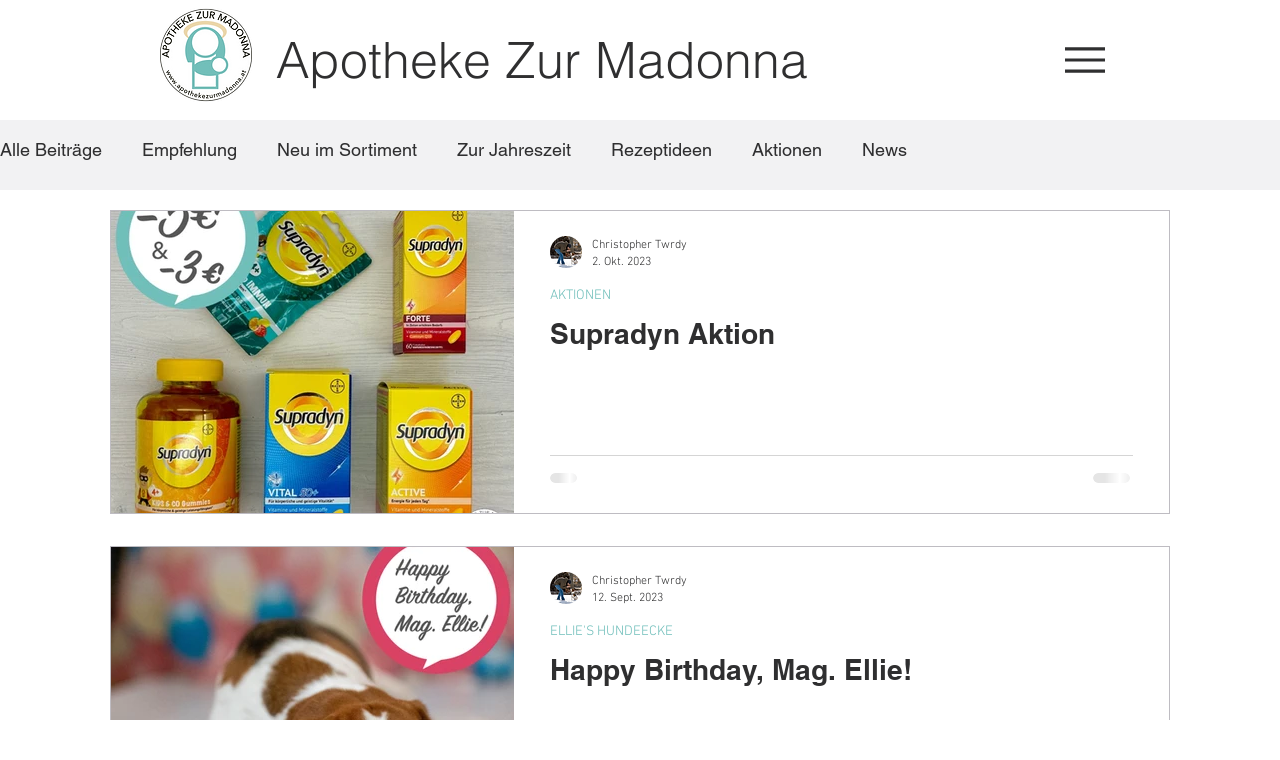

--- FILE ---
content_type: text/css; charset=utf-8
request_url: https://www.apothekezurmadonna.at/_serverless/pro-gallery-css-v4-server/layoutCss?ver=2&id=pro-blog&items=0_900_900%7C0_2049_1810%7C0_900_900%7C0_900_900%7C0_900_900%7C0_900_900&container=210_1060_2543_720&options=gallerySizeType:px%7CgallerySizePx:1060%7CimageMargin:32%7CisRTL:false%7CtextBoxWidthPercent:60%7CcalculateTextBoxWidthMode:PERCENT%7CgalleryLayout:2%7CtitlePlacement:SHOW_ON_THE_RIGHT%7CnumberOfImagesPerRow:1%7CgridStyle:1%7CcubeRatio:1.3333333333333333
body_size: -178
content:
#pro-gallery-pro-blog [data-hook="item-container"][data-idx="0"].gallery-item-container{opacity: 1 !important;display: block !important;transition: opacity .2s ease !important;top: 0px !important;left: 0px !important;right: auto !important;height: 304px !important;width: 1060px !important;} #pro-gallery-pro-blog [data-hook="item-container"][data-idx="0"] .gallery-item-common-info-outer{height: 100% !important;} #pro-gallery-pro-blog [data-hook="item-container"][data-idx="0"] .gallery-item-common-info{height: 100% !important;width: 655px !important;} #pro-gallery-pro-blog [data-hook="item-container"][data-idx="0"] .gallery-item-wrapper{width: 405px !important;height: 304px !important;margin: 0 !important;} #pro-gallery-pro-blog [data-hook="item-container"][data-idx="0"] .gallery-item-content{width: 405px !important;height: 304px !important;margin: 0px 0px !important;opacity: 1 !important;} #pro-gallery-pro-blog [data-hook="item-container"][data-idx="0"] .gallery-item-hover{width: 405px !important;height: 304px !important;opacity: 1 !important;} #pro-gallery-pro-blog [data-hook="item-container"][data-idx="0"] .item-hover-flex-container{width: 405px !important;height: 304px !important;margin: 0px 0px !important;opacity: 1 !important;} #pro-gallery-pro-blog [data-hook="item-container"][data-idx="0"] .gallery-item-wrapper img{width: 100% !important;height: 100% !important;opacity: 1 !important;} #pro-gallery-pro-blog [data-hook="item-container"][data-idx="1"].gallery-item-container{opacity: 1 !important;display: block !important;transition: opacity .2s ease !important;top: 336px !important;left: 0px !important;right: auto !important;height: 304px !important;width: 1060px !important;} #pro-gallery-pro-blog [data-hook="item-container"][data-idx="1"] .gallery-item-common-info-outer{height: 100% !important;} #pro-gallery-pro-blog [data-hook="item-container"][data-idx="1"] .gallery-item-common-info{height: 100% !important;width: 655px !important;} #pro-gallery-pro-blog [data-hook="item-container"][data-idx="1"] .gallery-item-wrapper{width: 405px !important;height: 304px !important;margin: 0 !important;} #pro-gallery-pro-blog [data-hook="item-container"][data-idx="1"] .gallery-item-content{width: 405px !important;height: 304px !important;margin: 0px 0px !important;opacity: 1 !important;} #pro-gallery-pro-blog [data-hook="item-container"][data-idx="1"] .gallery-item-hover{width: 405px !important;height: 304px !important;opacity: 1 !important;} #pro-gallery-pro-blog [data-hook="item-container"][data-idx="1"] .item-hover-flex-container{width: 405px !important;height: 304px !important;margin: 0px 0px !important;opacity: 1 !important;} #pro-gallery-pro-blog [data-hook="item-container"][data-idx="1"] .gallery-item-wrapper img{width: 100% !important;height: 100% !important;opacity: 1 !important;} #pro-gallery-pro-blog [data-hook="item-container"][data-idx="2"].gallery-item-container{opacity: 1 !important;display: block !important;transition: opacity .2s ease !important;top: 672px !important;left: 0px !important;right: auto !important;height: 304px !important;width: 1060px !important;} #pro-gallery-pro-blog [data-hook="item-container"][data-idx="2"] .gallery-item-common-info-outer{height: 100% !important;} #pro-gallery-pro-blog [data-hook="item-container"][data-idx="2"] .gallery-item-common-info{height: 100% !important;width: 655px !important;} #pro-gallery-pro-blog [data-hook="item-container"][data-idx="2"] .gallery-item-wrapper{width: 405px !important;height: 304px !important;margin: 0 !important;} #pro-gallery-pro-blog [data-hook="item-container"][data-idx="2"] .gallery-item-content{width: 405px !important;height: 304px !important;margin: 0px 0px !important;opacity: 1 !important;} #pro-gallery-pro-blog [data-hook="item-container"][data-idx="2"] .gallery-item-hover{width: 405px !important;height: 304px !important;opacity: 1 !important;} #pro-gallery-pro-blog [data-hook="item-container"][data-idx="2"] .item-hover-flex-container{width: 405px !important;height: 304px !important;margin: 0px 0px !important;opacity: 1 !important;} #pro-gallery-pro-blog [data-hook="item-container"][data-idx="2"] .gallery-item-wrapper img{width: 100% !important;height: 100% !important;opacity: 1 !important;} #pro-gallery-pro-blog [data-hook="item-container"][data-idx="3"]{display: none !important;} #pro-gallery-pro-blog [data-hook="item-container"][data-idx="4"]{display: none !important;} #pro-gallery-pro-blog [data-hook="item-container"][data-idx="5"]{display: none !important;} #pro-gallery-pro-blog .pro-gallery-prerender{height:1982.5px !important;}#pro-gallery-pro-blog {height:1982.5px !important; width:1060px !important;}#pro-gallery-pro-blog .pro-gallery-margin-container {height:1982.5px !important;}#pro-gallery-pro-blog .pro-gallery {height:1982.5px !important; width:1060px !important;}#pro-gallery-pro-blog .pro-gallery-parent-container {height:1982.5px !important; width:1092px !important;}